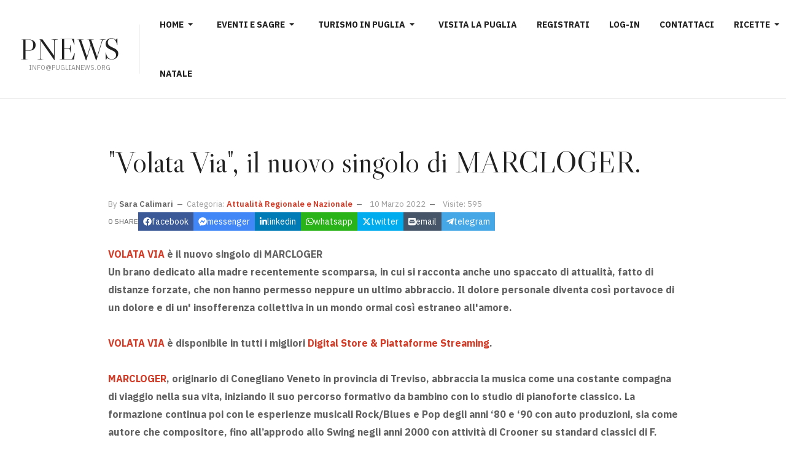

--- FILE ---
content_type: text/html; charset=utf-8
request_url: https://www.puglianews.org/magazine/8673-volata-via-il-nuovo-singolo-di-marcloger.html
body_size: 8188
content:
<!DOCTYPE html>
<html xmlns="http://www.w3.org/1999/xhtml" class="j5" xml:lang="it-it" lang="it-it" dir="ltr">

<head>
  <script async src="https://pagead2.googlesyndication.com/pagead/js/adsbygoogle.js?client=ca-pub-9971229393832783"
     crossorigin="anonymous"></script>
  <meta charset="utf-8">
	<meta name="title" content="&amp;quot;Volata Via&amp;quot;, il nuovo singolo di MARCLOGER.">
	<meta name="description" content="PugliaNews.ORG. Tutte le notizie e il turismo di Puglia. Cultura, Tradizioni e ricette di Puglia">
	<meta name="generator" content="Joomla! - Open Source Content Management">
	<title> &quot;Volata Via&quot;, il nuovo singolo di MARCLOGER.</title>
	<link href="https://www.puglianews.org/component/search/?layout=ja_teline_v:blank&amp;id=8673&amp;format=opensearch&amp;Itemid=113&amp;catid=8" rel="search" title="Search PugliaNEWS.ORG" type="application/opensearchdescription+xml">
	<link href="/templates/ja_candidate/favicon.ico" rel="icon" type="image/vnd.microsoft.icon">
<link href="/plugins/system/t4/themes/base/vendors/font-awesome5/css/all.min.css?b0e22c" rel="stylesheet">
	<link href="/plugins/system/t4/themes/base/vendors/font-awesome/css/font-awesome.min.css?b0e22c" rel="stylesheet">
	<link href="/plugins/system/t4/themes/base/vendors/icomoon/css/icomoon.css?b0e22c" rel="stylesheet">
	<link href="/templates/ja_candidate/js/owl-carousel/owl.carousel.min.css?b0e22c" rel="stylesheet">
	<link href="/media/vendor/joomla-custom-elements/css/joomla-alert.min.css?0.4.1" rel="stylesheet">
	<link href="/media/t4/optimize/css/a3fe54eefa8479cbd401294e75da2701.css?26b582b8c0ff8565b13e8cee20de3c19" rel="stylesheet">
	<link href="https://fonts.googleapis.com/css?family=Handlee%3A400%2C%7CIBM+Plex+Sans%3A400%2C500%2C600%2C700%7CLibre+Caslon+Display" rel="stylesheet">
<script src="/media/vendor/jquery/js/jquery.min.js?3.7.1"></script>
	<script src="/media/legacy/js/jquery-noconflict.min.js?504da4"></script>
	<script src="/media/vendor/jquery-migrate/js/jquery-migrate.min.js?3.5.2"></script>
	<script src="/plugins/system/t4/themes/base/vendors/bootstrap/js/bootstrap.bundle.min.js?b0e22c"></script>
	<script src="/templates/ja_candidate/js/owl-carousel/owl.carousel.min.js?b0e22c"></script>
	<script src="/templates/ja_candidate/js/isotope.pkgd.min.js?b0e22c"></script>
	<script src="/templates/ja_candidate/js/imagesloaded.pkgd.min.js?b0e22c"></script>
	<script type="application/json" class="joomla-script-options new">{"ja-share-excluded":[".mod-articlesnews-horizontal"],"joomla.jtext":{"JASOCIALSHARE_EMAIL_SUBJECT":"Hello, I'd like to share a link with you","ERROR":"Errore","MESSAGE":"Messaggio","NOTICE":"Avviso","WARNING":"Attenzione","JCLOSE":"Chiudi","JOK":"OK","JOPEN":"Apri"},"system.paths":{"root":"","rootFull":"https:\/\/www.puglianews.org\/","base":"","baseFull":"https:\/\/www.puglianews.org\/"},"csrf.token":"be16fc0a2814afa252a5daf769b0d66e"}</script>
	<script src="/media/system/js/core.min.js?a3d8f8"></script>
	<script src="/media/system/js/messages.min.js?9a4811" type="module"></script>
	<script src="/media/vendor/bootstrap/js/dropdown.min.js?5.3.8" type="module"></script>
	<script src="/media/vendor/bootstrap/js/collapse.min.js?5.3.8" type="module"></script>
	<script src="/media/t4/optimize/js/13facbbe2460f133070bef3c0d399cc1.js?aec21dbd8b684bc5c720e090b83132a4"></script>
	<script type="application/ld+json">{"@context":"https://schema.org","@graph":[{"@type":"Organization","@id":"https://www.puglianews.org/#/schema/Organization/base","name":"PugliaNEWS.ORG","url":"https://www.puglianews.org/"},{"@type":"WebSite","@id":"https://www.puglianews.org/#/schema/WebSite/base","url":"https://www.puglianews.org/","name":"PugliaNEWS.ORG","publisher":{"@id":"https://www.puglianews.org/#/schema/Organization/base"}},{"@type":"WebPage","@id":"https://www.puglianews.org/#/schema/WebPage/base","url":"https://www.puglianews.org/magazine/8673-volata-via-il-nuovo-singolo-di-marcloger.html","name":" \"Volata Via\", il nuovo singolo di MARCLOGER.","description":"PugliaNews.ORG. Tutte le notizie e il turismo di Puglia. Cultura, Tradizioni e ricette di Puglia","isPartOf":{"@id":"https://www.puglianews.org/#/schema/WebSite/base"},"about":{"@id":"https://www.puglianews.org/#/schema/Organization/base"},"inLanguage":"it-IT"}]}</script>
	<meta property="og:title" content="&quot;Volata Via&quot;, il nuovo singolo di MARCLOGER." />
	<meta property="og:description" content="VOLATA VIA è il nuovo singolo di MARCLOGERUn brano dedicato alla madre recentemente scomparsa, in cui si racconta anche uno spaccato di attualità, fatto di distanze forzate, che non hanno permesso neppure un..." />
	<meta property="og:image" itemprop="image" content="https://www.puglianews.org/images/MARCLOGER_-_Volata_Via_1.jpg" />
	<meta property="og:url" content="https://www.puglianews.org/magazine/8673-volata-via-il-nuovo-singolo-di-marcloger.html" />
	<meta property="twitter:title" content="&quot;Volata Via&quot;, il nuovo singolo di MARCLOGER." />
	<meta property="twitter:description" content="VOLATA VIA è il nuovo singolo di MARCLOGERUn brano dedicato alla madre recentemente scomparsa, in cui si racconta anche uno spaccato di attualità, fatto di distanze forzate, che non hanno permesso neppure un..." />
	<meta property="twitter:image" content="https://www.puglianews.org/images/MARCLOGER_-_Volata_Via_1.jpg" />
	<meta property="twitter:url" content="https://www.puglianews.org/magazine/8673-volata-via-il-nuovo-singolo-di-marcloger.html" />


  <meta name="viewport"  content="width=device-width, initial-scale=1, maximum-scale=1, user-scalable=yes"/>
  <style>
    @-webkit-viewport   { width: device-width; }
    @-moz-viewport      { width: device-width; }
    @-ms-viewport       { width: device-width; }
    @-o-viewport        { width: device-width; }
    @viewport           { width: device-width; }
  </style>
  <meta name="HandheldFriendly" content="true"/>
  <meta name="apple-mobile-web-app-capable" content="YES"/>
  <!-- //META FOR IOS & HANDHELD -->
  
</head>

<body class="site-default navigation-default theme-default layout-default nav-breakpoint-lg com_content view-article item-113" data-jver="5">
  <!-- Statcounter code for HTTP:  WWW.PUGLIANEWS.ORG
http://WWW.PUGLIANEWS.ORG on Joomla -->
<script type="text/javascript">
var sc_project=7530929; 
var sc_invisible=1; 
var sc_security="ca7bf9f1"; 
</script>
<script type="text/javascript"
src="https://www.statcounter.com/counter/counter.js"
async></script>
<noscript><div class="statcounter"><a title="Web Analytics"
href="https://statcounter.com/" target="_blank"><img
class="statcounter"
src="https://c.statcounter.com/7530929/0/ca7bf9f1/1/"
alt="Web Analytics"
referrerPolicy="no-referrer-when-downgrade"></a></div></noscript>
<!-- End of Statcounter Code -->
<div id="fb-root"></div>
<script async defer crossorigin="anonymous" src="https://connect.facebook.net/it_IT/sdk.js#xfbml=1&version=v20.0&appId=1760138710888545" nonce="8bNxCN4b"></script>
  <div class="t4-offcanvas" data-offcanvas-options='{"modifiers":"left,overlay"}' id="off-canvas-left" role="complementary" style="display:none;">
	<div class="t4-off-canvas-header">
	 		  <a href="https://www.puglianews.org/" title="PNEWS">
	  	    	  	
	    	     	Sidebar Menu	    
	  	  </a>
	  		<button type="button" class="close js-offcanvas-close" data-dismiss="modal" aria-hidden="true">×</button>
	</div>

	

	</div>
  <div class="t4-wrapper">
    <div class="t4-content">
      <div class="t4-content-inner">
        
<div id="t4-header" class="t4-section  t4-header"><!-- HEADER BLOCK -->
<header id="t4-header-wrap" class="t4-header">
  <div class="t4-header-inner d-flex">
  	<div class="t4-left-header d-flex align-items-center">
  		<div class="navbar-brand logo-text">
    <a href="https://www.puglianews.org/" title="PNEWS">
        	
          <span class="site-name">PNEWS</span>      <small class="site-slogan">info@puglianews.org</small>    
    </a>
  </div>


  		<div class="t4-navbar">
        
<nav class="navbar navbar-expand-lg">
<button class="navbar-toggler" type="button" data-toggle="collapse" data-target="#t4-megamenu-mainmenu" aria-controls="t4-megamenu-mainmenu" aria-expanded="false" aria-label="Toggle navigation" style="display: none;">
    <i class="fa fa-bars toggle-bars"></i>
</button>
	<div id="t4-megamenu-mainmenu" class="t4-megamenu collapse navbar-collapse slide animate" data-duration="400">

<ul class="nav navbar-nav level0"  itemscope="itemscope" itemtype="http://www.schema.org/SiteNavigationElement">
<li class="nav-item default dropdown parent" data-id="139" data-level="1"><a href="/" itemprop="url" class="nav-link dropdown-toggle" role="button" aria-haspopup="true" aria-expanded="false" data-toggle=""><span itemprop="name"><span class="menu-item-title">Home</span></span><i class="item-caret"></i></a><div class="dropdown-menu level1" data-bs-popper="static"><div class="dropdown-menu-inner"><ul><li class="nav-item" data-id="408" data-level="2"><a href="/ultime-notizie/notizie-dalla-puglia.html" itemprop="url" class="dropdown-item"><span itemprop="name"><span class="menu-item-title">Notizie dalla Puglia</span></span></a></li><li class="nav-item" data-id="460" data-level="2"><a href="/ultime-notizie/elezioni-2020-emilia-romagna.html" itemprop="url" title="Elezioni 2020 Emilia Romagna" class="dropdown-item"><span itemprop="name"><span class="menu-item-title">Elezioni 2020 Emilia Romagna</span></span></a></li><li class="nav-item" data-id="461" data-level="2"><a href="/ultime-notizie/elezioni-regione-puglia-2020.html" itemprop="url" title="Elezioni 2020 Regione Puglia" class="dropdown-item"><span itemprop="name"><span class="menu-item-title">Elezioni Puglia 2020</span></span></a></li><li class="nav-item" data-id="551" data-level="2"><a href="/ultime-notizie/elezioni-2021.html" itemprop="url" title="Risultati Elezioni 2021" class="dropdown-item"><span itemprop="name"><span class="menu-item-title">Elezioni 2021</span></span></a></li><li class="nav-item" data-id="552" data-level="2"><a href="/ultime-notizie/musica.html" itemprop="url" class="dropdown-item"><span itemprop="name"><span class="menu-item-title">Musica</span></span></a></li><li class="nav-item" data-id="659" data-level="2"><a href="/ultime-notizie/privacy.html" itemprop="url" class="dropdown-item"><span itemprop="name"><span class="menu-item-title">Privacy</span></span></a></li><li class="nav-item" data-id="672" data-level="2"><a href="/ultime-notizie/politica.html" itemprop="url" class="dropdown-item"><span itemprop="name"><span class="menu-item-title">Politica</span></span></a></li></ul></div></div></li><li class="nav-item dropdown parent" data-id="146" data-level="1"><a href="/eventi-e-sagre-puglia.html" itemprop="url" class="nav-link dropdown-toggle" role="button" aria-haspopup="true" aria-expanded="false" data-toggle=""><span itemprop="name"><span class="menu-item-title">Eventi e Sagre</span></span><i class="item-caret"></i></a><div class="dropdown-menu level1" data-bs-popper="static"><div class="dropdown-menu-inner"><ul><li class="nav-item" data-id="478" data-level="2"><a href="/eventi-e-sagre-puglia/eventi-sagre-provincia-lecce-salento.html" itemprop="url" class="dropdown-item"><span itemprop="name"><span class="menu-item-title">Eventi e Sagre in Provincia di Lecce</span></span></a></li><li class="nav-item" data-id="631" data-level="2"><a href="/eventi-e-sagre-puglia/eventi-e-sagre-in-provincia-di-taranto.html" itemprop="url" class="dropdown-item"><span itemprop="name"><span class="menu-item-title">Eventi e Sagre in Provincia di Taranto</span></span></a></li><li class="nav-item" data-id="574" data-level="2"><a href="/eventi-e-sagre-puglia/eventi-e-sagre-in-provincia-di-bari.html" itemprop="url" title="Eventi e sagre provincia di Bari" class="dropdown-item"><span itemprop="name"><span class="menu-item-title">Eventi e Sagre provincia di Bari</span></span></a></li><li class="nav-item" data-id="573" data-level="2"><a href="/eventi-e-sagre-puglia/eventi-e-sagre-in-provincia-di-foggia.html" itemprop="url" title="Eventi e sagre provincia di Foggia e Gargano" class="dropdown-item"><span itemprop="name"><span class="menu-item-title">Eventi e sagre provincia di Foggia e Gargano</span></span></a></li></ul></div></div></li><li class="nav-item dropdown parent" data-id="142" data-level="1"><a href="/turismo-puglia.html" itemprop="url" class="nav-link dropdown-toggle" role="button" aria-haspopup="true" aria-expanded="false" data-toggle=""><span itemprop="name"><span class="menu-item-title">Turismo in Puglia</span></span><i class="item-caret"></i></a><div class="dropdown-menu level1" data-bs-popper="static"><div class="dropdown-menu-inner"><ul><li class="nav-item" data-id="636" data-level="2"><a href="/turismo-puglia/pasqua-in-puglia.html" itemprop="url" class="dropdown-item"><span itemprop="name"><span class="menu-item-title">Pasqua in Puglia</span></span></a></li><li class="nav-item" data-id="637" data-level="2"><a href="/turismo-puglia/carnevale-in-puglia.html" itemprop="url" class="dropdown-item"><span itemprop="name"><span class="menu-item-title">Carnevale in Puglia</span></span></a></li><li class="nav-item" data-id="638" data-level="2"><a href="/turismo-puglia/il-culto-del-fuoco-in-puglia.html" itemprop="url" class="dropdown-item"><span itemprop="name"><span class="menu-item-title">Il culto del Fuoco</span></span></a></li><li class="nav-item" data-id="639" data-level="2"><a href="/turismo-puglia/natale-e-capodanno-in-puglia.html" itemprop="url" class="dropdown-item"><span itemprop="name"><span class="menu-item-title">Natale e capodanno</span></span></a></li><li class="nav-item" data-id="640" data-level="2"><a href="/turismo-puglia/storia-e-tradizioni-pugliesi.html" itemprop="url" class="dropdown-item"><span itemprop="name"><span class="menu-item-title">Storia e Tradizioni</span></span></a></li></ul></div></div></li><li class="nav-item" data-id="147" data-level="1"><a href="/luoghi-e-posti-da-visitare-in-puglia.html" itemprop="url" class="nav-link"><span itemprop="name"><span class="menu-item-title">Visita la Puglia</span></span></a></li><li class="nav-item" data-id="307" data-level="1"><a href="/registrati-login.html" itemprop="url" class="nav-link"><span itemprop="name"><span class="menu-item-title">Registrati</span></span></a></li><li class="nav-item" data-id="630" data-level="1"><a href="/log-in.html" itemprop="url" class="nav-link"><span itemprop="name"><span class="menu-item-title">Log-in</span></span></a></li><li class="nav-item" data-id="230" data-level="1"><a href="/contattaci.html" itemprop="url" class="nav-link"><span itemprop="name"><span class="menu-item-title">Contattaci</span></span></a></li><li class="nav-item dropdown parent" data-id="368" data-level="1"><a href="/ricette.html" itemprop="url" class="nav-link dropdown-toggle" role="button" aria-haspopup="true" aria-expanded="false" data-toggle=""><span itemprop="name"><span class="menu-item-title">Ricette</span></span><i class="item-caret"></i></a><div class="dropdown-menu level1" data-bs-popper="static"><div class="dropdown-menu-inner"><ul><li class="nav-item" data-id="470" data-level="2"><a href="/ricette/ricette-pugliesi.html" itemprop="url" class="dropdown-item"><span itemprop="name"><span class="menu-item-title">Ricette Pugliesi</span></span></a></li><li class="nav-item" data-id="471" data-level="2"><a href="/ricette/ricette-italiane.html" itemprop="url" class="dropdown-item"><span itemprop="name"><span class="menu-item-title">Ricette Italiane</span></span></a></li><li class="nav-item" data-id="472" data-level="2"><a href="/ricette/ricette-natalizie.html" itemprop="url" class="dropdown-item"><span itemprop="name"><span class="menu-item-title">Ricette natalizie</span></span></a></li><li class="nav-item" data-id="473" data-level="2"><a href="/ricette/ricette-dal-mondo.html" itemprop="url" class="dropdown-item"><span itemprop="name"><span class="menu-item-title">Ricette dal mondo</span></span></a></li></ul></div></div></li><li class="nav-item" data-id="647" data-level="1"><a href="/natale-in-puglia.html" itemprop="url" class="nav-link"><span itemprop="name"><span class="menu-item-title">Natale</span></span></a></li></ul></div>
</nav>

      </div>
  	</div>

  	<div class="t4-right-header ml-auto d-flex align-items-center">
  		<nav class="navbar-expand-lg">
    <button class="navbar-toggler" type="button" data-toggle="collapse" data-target="#t4-megamenu-mainmenu" aria-controls="t4-megamenu-mainmenu" aria-expanded="false" aria-label="Toggle navigation">
        <i class="fa fa-bars toggle-bars"></i>
    </button>
</nav>
  		<span id="triggerButton" class="btn js-offcanvas-trigger t4-offcanvas-toggle d-lg-none" data-offcanvas-trigger="off-canvas-left"><i class="fa fa-bars toggle-bars"></i></span>

  		<div class="right-action d-none d-sm-flex">
        
      </div>
  	</div>
  </div>
</header>
<!-- // HEADER BLOCK --></div>


<div id="t4-main-body" class="t4-section  t4-main-body">
<div class="t4-section-inner container"><div class="t4-row row">
<div class="t4-col col-sm-12 col-lg">
<div id="system-message-container" aria-live="polite"></div>
<div class="com-content-article item-page">
	<meta itemscope itemprop="mainEntityOfPage"  itemType="https://schema.org/WebPage" itemid="https://google.com/article"/>
	<meta itemprop="inLanguage" content="it-IT" />

	
	
				
	<div class="article-content">
				
		
				<div class="page-header">
							<h2 itemprop="headline">
					 &quot;Volata Via&quot;, il nuovo singolo di MARCLOGER.				</h2>
			
								
			
			
			
		</div>
		
							

					<dl class="article-info text-muted">

	
		<dt class="article-info-term">
							Dettagli					</dt>

					<dd class="createdby" itemprop="author" itemscope itemtype="https://schema.org/Person">
						By <span itemprop="name">Sara Calimari</span>	</dd>

<span style="display: none;" itemprop="publisher" itemtype="http://schema.org/Organization" itemscope>
			<span itemprop="name">Sara Calimari</span></span>
		
		
					<dd class="category-name">
						Categoria: <a href="/magazine.html" itemprop="genre">Attualità Regionale e Nazionale</a>	</dd>		
		
		
	
						<dd class="create">
	<span class="fa fa-calendar" aria-hidden="true"></span>
	<time datetime="2022-03-10T16:48:09+00:00" itemprop="dateCreated">
		10 Marzo 2022	</time>
</dd>
		
		
					<dd class="hits">
	<span class="fa fa-eye" aria-hidden="true"></span>
	<meta itemprop="interactionCount" content="UserPageVisits:595">
	Visite: 595</dd>
			</dl>
		
		
				<div class="ja-share-button" layout="default" ></div>
							
					
		
		<div itemprop="articleBody" class="com-content-article__body">
			<table border="0" class="rnb-columns-container" cellpadding="0" cellspacing="0">
<tbody>
<tr><th class="rnb-force-col" valign="top">
<table border="0" class="rnb-col-1" cellspacing="0" cellpadding="0" align="left">
<tbody>
<tr>
<td>
<div><strong><a href="https://4bbi5.r.ag.d.sendibm3.com/mk/cl/f/[base64]">VOLATA VIA</a>&nbsp;è il nuovo singolo di MARCLOGER</strong></div>
<div>Un brano dedicato alla madre recentemente scomparsa, in cui si racconta anche uno spaccato di attualità, fatto di distanze forzate, che non hanno permesso neppure un ultimo abbraccio. Il dolore personale diventa così portavoce di un dolore e di un' insofferenza collettiva in un mondo ormai così estraneo all'amore.<br /><br /><strong><a href="https://4bbi5.r.ag.d.sendibm3.com/mk/cl/f/[base64]">VOLATA VIA</a></strong>&nbsp;è disponibile in tutti i migliori&nbsp;<a href="https://4bbi5.r.ag.d.sendibm3.com/mk/cl/f/oLXMxJkg7Ux-fXrtn-kqg29G8D-O051IoTAlrNVAdPrPsVyTXYSORN8MRervZ-uY9OCQXmqCiE-cdvDsjqF91FnnHrVxRKZBG74LyyKyEO6uoaYRRRPbdmDXg18fMYY6WFvgKfXUi7C5W7RxkAGBYySyXXFaUQ6R9OD57t3AgGfKJPC0STas3VZnhsQhCltH5wGcAg">Digital Store &amp; Piattaforme Streaming</a>.</div>
<div>&nbsp;
<div><strong><a href="https://4bbi5.r.ag.d.sendibm3.com/mk/cl/f/[base64]">MARCLOGER</a>, originario di Conegliano Veneto&nbsp;</strong>in provincia di Treviso,<strong>&nbsp;abbraccia la musica come una costante compagna di viaggio nella sua vita</strong>, iniziando il suo percorso formativo da bambino con lo studio di pianoforte classico. La formazione continua poi con le esperienze musicali Rock/Blues e Pop degli anni ‘80 e ‘90 con auto produzioni, sia come autore che compositore, fino all’approdo allo Swing negli anni 2000 con attività di Crooner su standard classici di F. Sinatra e M. Boublè. Accompagnato da una Big Band nelle esibizioni live, pubblica varie cover e nel contempo consegue una Laurea in Sociologia. Ripresa l’attività di autore, nel 2018, pubblica con il nome d’arte Marce, “How Long So Long” (dedicata al Padre scomparso), seguita poi dalle produzioni pop “Janet”e “Fidarsi di te”.</div>
<div><br />Nel 2021 firma un contratto con l’etichetta discografica&nbsp;<a href="https://4bbi5.r.ag.d.sendibm3.com/mk/cl/f/[base64]">Digital Distribution Bundle</a>&nbsp;ed inizia un nuovo percorso artistico con lo pseudonimo&nbsp;<a href="https://4bbi5.r.ag.d.sendibm3.com/mk/cl/f/[base64]">MARCLOGER</a>, pubblicando il suo primo singolo&nbsp;<a href="https://4bbi5.r.ag.d.sendibm3.com/mk/cl/f/[base64]">LASCIACI</a>, seguito dal suo nuovo singolo&nbsp;<a href="https://4bbi5.r.ag.d.sendibm3.com/mk/cl/f/[base64]">VOLATA VIA</a>.</div>
</div>
</td>
</tr>
</tbody>
</table>
</th></tr>
</tbody>
</table>		</div>

		
		
<nav class="pagenavigation" aria-label="Navigazione pagina">
    <span class="pagination ms-0">
                <a class="btn btn-sm btn-secondary previous" href="/magazine/8674-come-un-giornale-il-nuovo-singolo-di-settembre28.html" rel="prev">
            <span class="visually-hidden">
                Articolo precedente:  &quot;COME UN GIORNALE&quot;, il nuovo singolo di Settembre28.            </span>
            <span class="icon-chevron-left" aria-hidden="true"></span> <span aria-hidden="true">Prec</span>            </a>
                    <a class="btn btn-sm btn-secondary next" href="/magazine/8672-turnover-il-nuovo-singolo-di-pablito.html" rel="next">
            <span class="visually-hidden">
                Articolo successivo: &quot;Turnover&quot;: il nuovo singolo di Pablito            </span>
            <span aria-hidden="true">Avanti</span> <span class="icon-chevron-right" aria-hidden="true"></span>            </a>
        </span>
</nav>

		
				
		
					</div>
</div>

</div>


</div></div>
</div>


<div id="t4-footnav" class="t4-section  t4-footnav">
<div class="t4-section-inner container"><div class="t4-row row">
<div class="t4-col footnav-1 col-12 col-lg-4">
<div class="t4-module module " id="Mod112"><div class="module-inner"><div class="module-ct">

<div class="custom"  >
	<p><a href="/ultime-notizie/privacy.html" target="_blank" rel="noopener"><strong>Privacy Policy - per info clicca qui</strong></a></p></div>
</div></div></div>
</div>



<div class="t4-col footnav-5 col-12 col-lg-2">
<div class="t4-module module " id="Mod109"><div class="module-inner"><h3 class="module-title "><span>cerca</span></h3><div class="module-ct"><div class="mod-search search ">
	<form action="/magazine/8673-volata-via-il-nuovo-singolo-di-marcloger.html" method="post">
		<div class="input-group"><input name="searchword" id="mod-search-searchword109" class="form-control" type="search" placeholder="Search ..."><span class="input-group-append"><input type="image" alt="Search" class="btn btn-primary" src="/" onclick="this.form.searchword.focus();"></span></div>		<input type="hidden" name="option" value="com_search">
		<input type="hidden" name="task" value="search">
		<input type="hidden" name="limit" value="10">
		<input type="hidden" name="Itemid" value="113">
	</form>
</div>
</div></div></div>
</div>
</div></div>
</div>


      </div>
    </div>
  </div>
  
</body>
</html>


--- FILE ---
content_type: text/html; charset=utf-8
request_url: https://www.google.com/recaptcha/api2/aframe
body_size: 269
content:
<!DOCTYPE HTML><html><head><meta http-equiv="content-type" content="text/html; charset=UTF-8"></head><body><script nonce="iNRYWNGOe0W8sIGrLk3ITA">/** Anti-fraud and anti-abuse applications only. See google.com/recaptcha */ try{var clients={'sodar':'https://pagead2.googlesyndication.com/pagead/sodar?'};window.addEventListener("message",function(a){try{if(a.source===window.parent){var b=JSON.parse(a.data);var c=clients[b['id']];if(c){var d=document.createElement('img');d.src=c+b['params']+'&rc='+(localStorage.getItem("rc::a")?sessionStorage.getItem("rc::b"):"");window.document.body.appendChild(d);sessionStorage.setItem("rc::e",parseInt(sessionStorage.getItem("rc::e")||0)+1);localStorage.setItem("rc::h",'1769577840825');}}}catch(b){}});window.parent.postMessage("_grecaptcha_ready", "*");}catch(b){}</script></body></html>